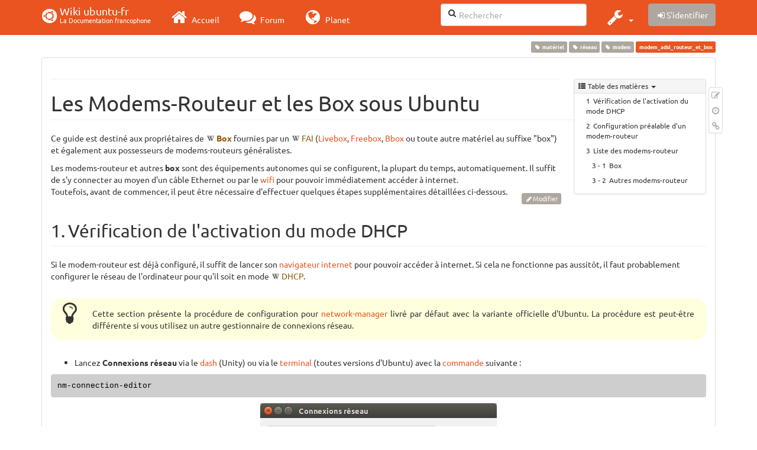

--- FILE ---
content_type: text/html; charset=utf-8
request_url: https://doc.edubuntu-fr.org/modem_adsl_routeur_et_box
body_size: 30726
content:
<!DOCTYPE html>
<html xmlns="http://www.w3.org/1999/xhtml" xml:lang="fr"
  lang="fr" dir="ltr" class="no-js">
<head>
  <meta charset="UTF-8" />
  <meta http-equiv="X-UA-Compatible" content="IE=edge" />
  <title>modem_adsl_routeur_et_box [Wiki ubuntu-fr]</title>
  <script>(function(H){H.className=H.className.replace(/\bno-js\b/,'js')})(document.documentElement)</script>
  <meta name="viewport" content="width=device-width,initial-scale=1" />
  <link rel="shortcut icon" href="/_media/favicon.ico" />
<link rel="apple-touch-icon" href="/lib/tpl/bootstrap3/images/apple-touch-icon.png" />
    <meta name="generator" content="DokuWiki"/>
<meta name="robots" content="index,follow"/>
<meta name="keywords" content="materiel,reseau,modem"/>
<link type="text/css" rel="stylesheet" href="/lib/tpl/bootstrap3/assets/fonts/united.fonts.css"/>
<link type="text/css" rel="stylesheet" href="/lib/tpl/bootstrap3/assets/font-awesome/css/font-awesome.min.css"/>
<link type="text/css" rel="stylesheet" href="/lib/tpl/bootstrap3/assets/bootstrap/united/bootstrap.min.css"/>
<link rel="search" type="application/opensearchdescription+xml" href="/lib/exe/opensearch.php" title="Wiki ubuntu-fr"/>
<link rel="start" href="/"/>
<link rel="contents" href="/modem_adsl_routeur_et_box?do=index" title="Plan du site"/>
<link rel="manifest" href="/lib/exe/manifest.php"/>
<link rel="alternate" type="application/rss+xml" title="Derniers changements" href="/feed.php"/>
<link rel="alternate" type="application/rss+xml" title="Catégorie courante" href="/feed.php?mode=list&amp;ns="/>
<link rel="edit" title="Modifier cette page" href="/modem_adsl_routeur_et_box?do=edit"/>
<link rel="alternate" type="text/html" title="HTML brut" href="/_export/xhtml/modem_adsl_routeur_et_box"/>
<link rel="alternate" type="text/plain" title="Wiki balise" href="/_export/raw/modem_adsl_routeur_et_box"/>
<link rel="canonical" href="http://doc.edubuntu-fr.org/modem_adsl_routeur_et_box"/>
<link rel="stylesheet" type="text/css" href="/lib/exe/css.php?t=bootstrap3&amp;tseed=260e43702e8c08a68a8f6451432523f9"/>
<!--[if gte IE 9]><!-->
<script type="text/javascript">/*<![CDATA[*/var NS='';var JSINFO = {"bootstrap3":{"mode":"show","toc":[],"config":{"collapsibleSections":0,"fixedTopNavbar":1,"showSemanticPopup":0,"sidebarOnNavbar":0,"tagsOnTop":1,"tocAffix":1,"tocCollapseOnScroll":1,"tocCollapsed":0,"tocLayout":"default","useAnchorJS":1}},"id":"modem_adsl_routeur_et_box","namespace":"","ACT":"show","useHeadingNavigation":0,"useHeadingContent":0};
/*!]]>*/</script>
<script type="text/javascript" charset="utf-8" src="/lib/exe/jquery.php?tseed=23f888679b4f1dc26eef34902aca964f"></script>
<script type="text/javascript" charset="utf-8" src="/lib/exe/js.php?t=bootstrap3&amp;tseed=260e43702e8c08a68a8f6451432523f9"></script>
<script type="text/javascript" src="/lib/tpl/bootstrap3/assets/bootstrap/js/bootstrap.min.js"></script>
<script type="text/javascript" src="/lib/tpl/bootstrap3/assets/anchorjs/anchor.min.js"></script>
<script type="text/javascript" src="/lib/tpl/bootstrap3/assets/typeahead/bootstrap3-typeahead.min.js"></script>
<!--<![endif]-->
<style type="text/css">@media screen { body { margin-top: 70px; }  #dw__toc.affix { top: 60px; position: fixed !important; }  #dw__toc .nav .nav .nav { display: none; } }</style>
    <!--[if lt IE 9]>
  <script type="text/javascript" src="https://oss.maxcdn.com/html5shiv/3.7.2/html5shiv.min.js"></script>
  <script type="text/javascript" src="https://oss.maxcdn.com/respond/1.4.2/respond.min.js"></script>
  <![endif]-->
</head>
<body class="united dokuwiki mode_show tpl_bootstrap3 dw-page-on-panel" data-page-id="modem_adsl_routeur_et_box">

  <header id="dokuwiki__header" class="dokuwiki container">
    <nav id="dw__navbar" class="navbar navbar-fixed-top navbar-default" role="navigation">

  <div class="container">

    <div class="navbar-header">

      <button class="navbar-toggle" type="button" data-toggle="collapse" data-target=".navbar-collapse">
        <span class="icon-bar"></span>
        <span class="icon-bar"></span>
        <span class="icon-bar"></span>
      </button>

      <a href="/accueil"  accesskey="h" title="[H]" class="navbar-brand"><span class="uf uf-cof" id="dw__accueil" style="font-size: 35px;" ></span> <span id="dw__title" style="margin-top:-5px">Wiki ubuntu-fr<span id="dw__tagline">La Documentation francophone</span></span></a>
    </div>

    <div class="collapse navbar-collapse">

      
      <ul class="nav navbar-nav">
        <li>
          <a href="//ubuntu-fr.org/" ><i class="fa fa-2x fa-fw fa-home"></i><span> Accueil</span></a>        </li>
        <li>
          <a href="//forum.ubuntu-fr.org/" ><i class="fa fa-2x fa-fw fa-comments"></i><span> Forum</span></a>        </li>
        <li>
          <a href="//planet.ubuntu-fr.org/" ><i class="fa fa-2x fa-fw fa-globe"></i><span> Planet</span></a>        </li>
      </ul>

            
      
      <div class="navbar-right" id="dw__navbar_items">

        <form action="//forum.ubuntu-fr.org/search_ubuntufr.php" accept-charset="utf-8" class="navbar-form navbar-left search" id="dw__search" method="get" role="search"><div class="no"><input id="qsearch" autocomplete="off" type="search" placeholder="Rechercher" accesskey="f" name="q" class="form-control" title="[F]" /><button type="submit" title="Rechercher"><i class="fa fa-fw fa-search"></i></button><input type="hidden" name="do" value="search" /><input type="hidden" name="tsearch" value="wiki" /></div></form>
        
<ul class="nav navbar-nav dw-action-icon" id="dw__tools">


  <li class="dropdown">

    <a href="" class="dropdown-toggle" data-target="#" data-toggle="dropdown" title="" role="button" aria-haspopup="true" aria-expanded="false">
      <i class="fa fa-2x fa-fw fa-wrench"></i> <span class="hidden-lg hidden-md hidden-sm">Outils</span> <span class="caret"></span>
    </a>

    <ul class="dropdown-menu tools" role="menu">
    
      <li class="dropdown-header">
        <i class="fa fa-fw fa-cubes"></i> Outils du site      </li>
      <li><a href="/modem_adsl_routeur_et_box?do=recent"  class="action recent" accesskey="r" rel="nofollow" title="Derniers changements [R]">Derniers changements</a></li><li><a href="/modem_adsl_routeur_et_box?do=media&amp;ns="  class="action media" rel="nofollow" title="Gestionnaire Multimédia">Gestionnaire Multimédia</a></li><li><a href="/modem_adsl_routeur_et_box?do=index"  class="action index" accesskey="x" rel="nofollow" title="Plan du site [X]">Plan du site</a></li>
            <li class="divider" role="separator"></li>
      
    
      <li class="dropdown-header">
        <i class="fa fa-fw fa-file"></i> Outils de la page      </li>
      <li><a href="/modem_adsl_routeur_et_box?do=edit"  class="action edit" accesskey="e" rel="nofollow" title="Modifier cette page [E]">Modifier cette page</a></li><li><a href="/modem_adsl_routeur_et_box?do=revisions"  class="action revs" accesskey="o" rel="nofollow" title="Anciennes révisions [O]">Anciennes révisions</a></li><li><a href="/modem_adsl_routeur_et_box?do=backlink"  class="action backlink" rel="nofollow" title="Liens de retour">Liens de retour</a></li><li><a href="#dokuwiki__top"  class="action top" accesskey="t" rel="nofollow" title="Haut de page [T]">Haut de page</a></li>
      
        </ul>
  </li>


</ul>


        <ul class="nav navbar-nav">

          
          
                    <li>
            <span class="dw__actions dw-action-icon">
              <a href="/modem_adsl_routeur_et_box?do=login&amp;sectok="  class="action btn btn-default navbar-btn login" rel="nofollow" title="S&#039;identifier"><span class="">S'identifier</span></a>            </span>
          </li>
          
        </ul>

        
        

      </div>

    </div>
  </div>
</nav>
  </header>

  <div id="dokuwiki__top" class="dokuwiki container">

    <div id="dokuwiki__pageheader">

      
      
      <p class="pageId text-right small">
        <span class="label label-primary">modem_adsl_routeur_et_box</span>      </p>

      <div id="dw__msgarea" class="small">
              </div>

    </div>

    <main class="main row" role="main">

      
      <article id="dokuwiki__content" class="container" itemscope itemtype="http://schema.org/Article" itemref="dw__license">

        
<nav id="dw__pagetools" class="hidden-print">
  <div class="tools panel panel-default pull-right ">
    <ul class="nav nav-stacked nav-pills">
      <li><a href="/modem_adsl_routeur_et_box?do=edit"  class="action text-muted edit" accesskey="e" rel="nofollow" title="Modifier cette page [E]"><i class="fa fa-fw fa-pencil-square-o"></i><span class="sr-only"> Modifier cette page</span></a></li><li><a href="/modem_adsl_routeur_et_box?do=revisions"  class="action text-muted revs" accesskey="o" rel="nofollow" title="Anciennes révisions [O]"><i class="fa fa-fw fa-clock-o"></i><span class="sr-only"> </span></a></li><li><a href="/modem_adsl_routeur_et_box?do=backlink"  class="action text-muted backlink" rel="nofollow" title="Liens de retour"><i class="fa fa-fw fa-link"></i><span class="sr-only"> Liens de retour</span></a></li>    </ul>
  </div>
</nav>

        <div class="panel panel-default" itemprop="articleBody">
          <div class="page panel-body">

            <div class="dw-content-page "><div class="dw-toc hidden-print"><script>JSINFO.bootstrap3.toc = [{"link":"#verification_de_l_activation_du_mode_dhcp","title":"V\u00e9rification de l'activation du mode DHCP","level":1},{"link":"#configuration_prealable_d_un_modem-routeur","title":"Configuration pr\u00e9alable d'un modem-routeur","level":1},{"link":"#liste_des_modems-routeur","title":"Liste des modems-routeur","level":1},{"link":"#box","title":"Box","level":2},{"link":"#autres_modems-routeur","title":"Autres modems-routeur","level":2}];</script>
<!-- TOC START -->
<nav id="dw__toc" role="navigation" class="toc-panel panel panel-default small">
<h6 data-toggle="collapse" data-target="#dw__toc .toc-body" title="Table des matières" class="panel-heading toc-title"><i class="fa fa-fw fa-th-list"></i> <span>Table des matières</span> <i class="caret"></i></h6>
<div class="panel-body  toc-body collapse in">

<ul class="nav toc">
<li class="level1"><a href="#verification_de_l_activation_du_mode_dhcp">Vérification de l&#039;activation du mode DHCP</a></li>
<li class="level1"><a href="#configuration_prealable_d_un_modem-routeur">Configuration préalable d&#039;un modem-routeur</a></li>
<li class="level1"><a href="#liste_des_modems-routeur">Liste des modems-routeur</a>
<ul class="nav toc">
<li class="level2"><a href="#box">Box</a></li>
<li class="level2"><a href="#autres_modems-routeur">Autres modems-routeur</a></li>
</ul></li>
</ul>

</div>
</nav>
<!-- TOC END -->
</div><!-- CONTENT --><div class="dw-content"><div class="tags"><span>
	<a href="/materiel" class="wikilink1" title="materiel" rel="tag">matériel</a>,
	<a href="/reseau" class="wikilink1" title="reseau" rel="tag">réseau</a>,
	<a href="/modem" class="wikilink1" title="modem" rel="tag">modem</a>
</span></div>
<hr />

<h1 class="sectionedit1 page-header" id="les_modems-routeur_et_les_box_sous_ubuntu">Les Modems-Routeur et les Box sous Ubuntu</h1>
<div class="level1">

<p>
Ce guide est destiné aux propriétaires de <strong><a href="https://fr.wikipedia.org/wiki/Box (Internet)" class="interwiki iw_wpfr" title="https://fr.wikipedia.org/wiki/Box (Internet)">Box</a></strong> fournies par un <a href="https://fr.wikipedia.org/wiki/Fournisseur_d'accès_à_Internet" class="interwiki iw_wpfr" title="https://fr.wikipedia.org/wiki/Fournisseur_d'accès_à_Internet">FAI</a> (<a href="/livebox" class="wikilink1" title="livebox">Livebox</a>, <a href="/freebox" class="wikilink1" title="freebox">Freebox</a>, <a href="/bbox" class="wikilink1" title="bbox">Bbox</a> ou toute autre matériel au suffixe &quot;box&quot;) et également aux possesseurs de modems-routeurs généralistes.<br/>

</p>

<p>
Les modems-routeur et autres <strong>box</strong> sont des équipements autonomes qui se configurent, la plupart du temps, automatiquement. Il suffit de s&#039;y connecter au moyen d&#039;un câble Ethernet ou par le <a href="/wifi" class="wikilink1" title="wifi">wifi</a> pour pouvoir immédiatement accéder à internet.<br/>

Toutefois, avant de commencer, il peut être nécessaire d&#039;effectuer quelques étapes supplémentaires détaillées ci-dessous.
</p>

</div>
<div class='secedit editbutton_section editbutton_1'><form class="button btn_secedit form-inline" method="post" action="/modem_adsl_routeur_et_box"><div class="no"><input type="hidden" name="do" value="edit" /><input type="hidden" name="rev" value="1603989190" /><input type="hidden" name="summary" value="[Les Modems-Routeur et les Box sous Ubuntu] " /><input type="hidden" name="target" value="section" /><input type="hidden" name="hid" value="les_modems-routeur_et_les_box_sous_ubuntu" /><input type="hidden" name="codeblockOffset" value="0" /><input type="hidden" name="range" value="41-772" /><button type="submit" title="Les Modems-Routeur et les Box sous Ubuntu" class=" btn btn-default btn btn-xs btn-default">Modifier</button></div></form></div>
<h2 class="sectionedit2 page-header" id="verification_de_l_activation_du_mode_dhcp">Vérification de l&#039;activation du mode DHCP</h2>
<div class="level2">

<p>
Si le modem-routeur est déjà configuré, il suffit de lancer son <a href="/navigateur" class="wikilink1" title="navigateur">navigateur internet</a> pour pouvoir accéder à internet. Si cela ne fonctionne pas aussitôt, il faut probablement configurer le réseau de l&#039;ordinateur pour qu&#039;il soit en mode <a href="https://fr.wikipedia.org/wiki/Dynamic Host Configuration Protocol" class="interwiki iw_wpfr" title="https://fr.wikipedia.org/wiki/Dynamic Host Configuration Protocol">DHCP</a>.
</p>
<div class="notetip">Cette section présente la procédure de configuration pour <a href="/network-manager" class="wikilink1" title="network-manager">network-manager</a> livré par défaut avec la variante officielle d&#039;Ubuntu. La procédure est peut-être différente si vous utilisez un autre gestionnaire de connexions réseau.
</div><ul class=" fix-media-list-overlap">
<li class="level1"><div class="li"> Lancez <strong>Connexions réseau</strong> via le <a href="/unity#tableau_de_bord_dash" class="wikilink1" title="unity">dash</a> (Unity) ou via le <a href="/terminal" class="wikilink1" title="terminal">terminal</a> (toutes versions d&#039;Ubuntu) avec la <a href="/commande_shell" class="wikilink1" title="commande_shell">commande</a> suivante :</div>
</li>
</ul>
<pre class="code">nm-connection-editor</pre>

<p>
<a href="/_detail/network-manager/ntwconfig_editor1.png?id=modem_adsl_routeur_et_box" class="media" title="network-manager:ntwconfig_editor1.png"><img src="/_media/network-manager/ntwconfig_editor1.png?w=400&amp;tok=daec6a" class="mediacenter img-responsive" alt="" width="400" /></a>
</p>
<ul class=" fix-media-list-overlap">
<li class="level1"><div class="li"> Sélectionnez votre connexion filaire puis cliquez sur <strong>Modifier</strong></div>
</li>
<li class="level1"><div class="li"> Cliquez sur l&#039;onglet <strong>Paramètres IPv4</strong></div>
</li>
</ul>

<p>
<a href="/_detail/network-manager/ntwconfig_editor2.png?id=modem_adsl_routeur_et_box" class="media" title="network-manager:ntwconfig_editor2.png"><img src="/_media/network-manager/ntwconfig_editor2.png?w=550&amp;tok=6ff1a2" class="mediacenter img-responsive" alt="" width="550" /></a>
</p>
<ul class=" fix-media-list-overlap">
<li class="level1"><div class="li"> Enfin, sélectionnez <strong>Automatique (<abbr title="Dynamic Host Configuration Protocol">DHCP</abbr>)</strong></div>
</li>
</ul>

<p>
Voilà, il ne vous reste plus qu&#039;à valider et votre connexion devrait fonctionner.
</p>

<p>
Si malgré cela votre connexion ne fonctionne pas, reportez-vous à la section suivante pour procéder à la configuration de votre modem-routeur.
</p>

</div>
<div class='secedit editbutton_section editbutton_2'><form class="button btn_secedit form-inline" method="post" action="/modem_adsl_routeur_et_box"><div class="no"><input type="hidden" name="do" value="edit" /><input type="hidden" name="rev" value="1603989190" /><input type="hidden" name="summary" value="[Vérification de l&#039;activation du mode DHCP] " /><input type="hidden" name="target" value="section" /><input type="hidden" name="hid" value="verification_de_l_activation_du_mode_dhcp" /><input type="hidden" name="codeblockOffset" value="0" /><input type="hidden" name="range" value="773-2122" /><button type="submit" title="Vérification de l&#039;activation du mode DHCP" class=" btn btn-default btn btn-xs btn-default">Modifier</button></div></form></div>
<h2 class="sectionedit3 page-header" id="configuration_prealable_d_un_modem-routeur">Configuration préalable d&#039;un modem-routeur</h2>
<div class="level2">

<p>
Cette section vous aidera à paramétrer votre modem-routeur pour la première fois ou après une <em>remise à zéro</em>.
</p>
<div class="notetip">La brochure fournie avec votre modem-routeur, ou votre box vous apportera une aide plus spécifique que ce qui va suivre… 
</div><div class="noteimportant">N&#039;hésitez pas à consulter également la page dédiée à votre matériel sur ce wiki car certaines box/modems-routeurs ont une procédure de configuration différente. Consultez <a href="#liste_des_modems-routeur" title="modem_adsl_routeur_et_box ↵" class="wikilink1">cette section</a>
</div><ul class=" fix-media-list-overlap">
<li class="level1 node"><div class="li"> Ouvrir votre <a href="/navigateur" class="wikilink1" title="navigateur">navigateur web</a>, et tapez dans la barre d&#039;adresse (essayez les toutes jusqu&#039;à ce que ça marche) :</div>
<ul class=" fix-media-list-overlap">
<li class="level2"><div class="li">192.168.1.1 (<a href="/livebox" class="wikilink1" title="livebox">Livebox</a>, <a href="/bbox" class="wikilink1" title="bbox">Bbox</a>, <a href="/sfr#box_internet" class="wikilink1" title="sfr">Neufbox</a>…)</div>
</li>
<li class="level2"><div class="li">192.168.1.254 (Dartybox, anciennes <a href="/bbox" class="wikilink1" title="bbox">Bbox</a>, Box d&#039;OVH)</div>
</li>
<li class="level2"><div class="li">192.168.0.1</div>
</li>
<li class="level2"><div class="li">10.0.0.138 ou 10.0.0.38 (pour les <a href="https://en.wikipedia.org/wiki/SpeedTouch" class="interwiki iw_wp" title="https://en.wikipedia.org/wiki/SpeedTouch">Thomson SpeedTouch</a>)</div>
</li>
</ul>
</li>
</ul>
<ul class=" fix-media-list-overlap">
<li class="level1 node"><div class="li"> Le plus souvent, un nom d&#039;utilisateur et un mot de passe vous seront demandés.<br/>
Il s&#039;agit le plus souvent de :</div>
<ul class=" fix-media-list-overlap">
<li class="level2"><div class="li"> Nom d&#039;utilisateur : <strong>admin</strong></div>
</li>
<li class="level2"><div class="li"> Mot de passe : <strong>admin</strong> ou <strong>1234</strong></div>
</li>
</ul>
</li>
</ul>
<ul class=" fix-media-list-overlap">
<li class="level1"><div class="li"> Ensuite suivez la procédure indiquée, il vous suffira en général d&#039;indiquer vos identifiants de connexion dans les bonnes cases.</div>
</li>
</ul>

</div>
<div class='secedit editbutton_section editbutton_3'><form class="button btn_secedit form-inline" method="post" action="/modem_adsl_routeur_et_box"><div class="no"><input type="hidden" name="do" value="edit" /><input type="hidden" name="rev" value="1603989190" /><input type="hidden" name="summary" value="[Configuration préalable d&#039;un modem-routeur] " /><input type="hidden" name="target" value="section" /><input type="hidden" name="hid" value="configuration_prealable_d_un_modem-routeur" /><input type="hidden" name="codeblockOffset" value="1" /><input type="hidden" name="range" value="2123-3391" /><button type="submit" title="Configuration préalable d&#039;un modem-routeur" class=" btn btn-default btn btn-xs btn-default">Modifier</button></div></form></div>
<h2 class="sectionedit4 page-header" id="liste_des_modems-routeur">Liste des modems-routeur</h2>
<div class="level2">

<p>
Voici une liste (non-exhaustive) de modems-routeur et de box, ainsi que les liens vers leurs pages (si elles existent) sur le wiki.
</p>

</div>
<div class='secedit editbutton_section editbutton_4'><form class="button btn_secedit form-inline" method="post" action="/modem_adsl_routeur_et_box"><div class="no"><input type="hidden" name="do" value="edit" /><input type="hidden" name="rev" value="1603989190" /><input type="hidden" name="summary" value="[Liste des modems-routeur] " /><input type="hidden" name="target" value="section" /><input type="hidden" name="hid" value="liste_des_modems-routeur" /><input type="hidden" name="codeblockOffset" value="1" /><input type="hidden" name="range" value="3392-3562" /><button type="submit" title="Liste des modems-routeur" class=" btn btn-default btn btn-xs btn-default">Modifier</button></div></form></div>
<h3 class="sectionedit5" id="box">Box</h3>
<div class="level3">
<ul class=" fix-media-list-overlap">
<li class="level1"><div class="li"> <a href="/livebox" class="wikilink1" title="livebox">Livebox</a></div>
</li>
<li class="level1"><div class="li"> <a href="/sfr#box_internet" class="wikilink1" title="sfr">Neufbox</a></div>
</li>
<li class="level1"><div class="li"> <a href="/bbox" class="wikilink1" title="bbox">Bbox</a></div>
</li>
<li class="level1"><div class="li"> <a href="/freebox" class="wikilink1" title="freebox">Freebox</a></div>
</li>
<li class="level1"><div class="li"> <strong>LaBox (Numéricable)</strong></div>
</li>
<li class="level1"><div class="li"> <strong>Dartybox</strong></div>
</li>
<li class="level1"><div class="li"> <strong>TG788vn (OVH)</strong></div>
</li>
</ul>

</div>
<div class='secedit editbutton_section editbutton_5'><form class="button btn_secedit form-inline" method="post" action="/modem_adsl_routeur_et_box"><div class="no"><input type="hidden" name="do" value="edit" /><input type="hidden" name="rev" value="1603989190" /><input type="hidden" name="summary" value="[Box] " /><input type="hidden" name="target" value="section" /><input type="hidden" name="hid" value="box" /><input type="hidden" name="codeblockOffset" value="1" /><input type="hidden" name="range" value="3563-3728" /><button type="submit" title="Box" class=" btn btn-default btn btn-xs btn-default">Modifier</button></div></form></div>
<h3 class="sectionedit6" id="autres_modems-routeur">Autres modems-routeur</h3>
<div class="level3">
<ul class=" fix-media-list-overlap">
<li class="level1"><div class="li"> <strong>Speedtouch 5xx</strong><br/>
</div>
</li>
<li class="level1"><div class="li"> <strong>Speedtouch 6xx</strong><br/>
</div>
</li>
<li class="level1"><div class="li"> <strong>Speedtouch 7xx</strong><br/>
</div>
</li>
</ul>

<p>
<br/>

</p>
<hr />

<p>
<em>Contributeurs: <a href="/utilisateurs/fabien26" class="wikilink1" title="utilisateurs:fabien26">Fabien26</a>, <a href="/utilisateurs/fodoc22" class="wikilink1" title="utilisateurs:fodoc22">fodoc22</a>.</em>
</p>

</div>
<div class='secedit editbutton_section editbutton_6'><form class="button btn_secedit form-inline" method="post" action="/modem_adsl_routeur_et_box"><div class="no"><input type="hidden" name="do" value="edit" /><input type="hidden" name="rev" value="1603989190" /><input type="hidden" name="summary" value="[Autres modems-routeur] " /><input type="hidden" name="target" value="section" /><input type="hidden" name="hid" value="autres_modems-routeur" /><input type="hidden" name="codeblockOffset" value="1" /><input type="hidden" name="range" value="3729-" /><button type="submit" title="Autres modems-routeur" class=" btn btn-default btn btn-xs btn-default">Modifier</button></div></form></div>
</div><!-- /CONTENT --></div>
          </div>
        </div>

        <div class="small text-right">

                    <span class="docInfo">
            <ul class="list-inline"><li><i class="fa fa-fw fa-file-text-o text-muted"></i> <span title="modem_adsl_routeur_et_box.txt">modem_adsl_routeur_et_box.txt</span></li><li><i class="fa fa-fw fa-calendar text-muted"></i> Dernière modification: <span title="Le 29/10/2020, 17:33">Le 29/10/2020, 17:33</span></li><li class="text-muted">par 109.190.202.121</li></ul>          </span>
          
          
        </div>

      </article>

      
    </main>

    <footer id="dw__footer" class="navbar navbar-default">
  <div class="container">

    <div class="small navbar-text">

            <div class="footer-dw-title row">
        <div class="media col-sm-4">
          <!--<div class="media-left">
            <img src="/_media/logo.png" alt="Wiki ubuntu-fr" class="media-object" style="width:32px" />
          </div> -->
          <div class="media-body">
            <h4 class="media-heading">Documentation ubuntu-fr</h4>
            <p>
              Les pages de cette documentation sont rédigées par les utilisateurs
              pour les utilisateurs. Apportez-nous votre aide pour améliorer
              le contenu de cette documentation.
            </p>
          </div>
        </div>
        <div class="col-sm-4">
          <h4>Liens utiles</h4>
          <ul class="list-group list-unstyled">
            <li>
              <a href="/debutant" ><i class="fa fa-fw fa-child" style="font-size: 1.3em;"></i> Débuter sur Ubuntu</a>            </li>
            <li>
              <a href="/wiki/participer_wiki" ><i class="fa fa-fw fa-edit" style="font-size: 1.3em;"></i> Participer à la documentation</a>            </li>
            <li>
              <a href="/documentation_hors_ligne" ><i class="fa fa-fw fa-book" style="font-size: 1.3em;"></i> Documentation hors ligne</a>            </li>
            <li>
              <a href="//www.ubuntu-fr.org/telechargement" ><i class="fa fa-fw fa-arrow-circle-down" style="font-size: 1.3em;"></i> Télécharger Ubuntu</a>            </li>
          </ul>
        </div>
        <div class="col-sm-4">
          <h4>Obtenir de l'aide</h4>
          <ul class="list-group list-unstyled">
            <li>
              <a href="/tutoriel/comment_obtenir_une_reponse_satisfaisante" ><i class="fa fa-fw fa-info-circle" style="font-size: 1.3em;"></i> Chercher de l'aide</a>            </li>
            <li>
              <a href="//doc.ubuntu-fr.org/" ><i class="fa fa-fw fa-book" style="font-size: 1.3em;"></i> Consulter la documentation</a>            </li>
            <li>
              <a href="//forum.ubuntu-fr.org/" ><i class="fa fa-fw fa-comments" style="font-size: 1.3em;"></i> Consulter le Forum</a>            </li>
            <li>
              <a href="//guide.ubuntu-fr.org/" ><i class="fa fa-fw fa-question-circle" style="font-size: 1.3em;"></i> Lisez le guide</a>            </li>
          </ul>
        </div>
        <p>&nbsp;</p>
      </div>
      
      
      <div class="footer-license row">

        <div class="col-sm-6">
                    <p>
            <a href="http://creativecommons.org/licenses/by-sa/3.0/deed.fr" title="CC Paternité-Partage des Conditions Initiales à l'Identique 3.0 Unported" target="" itemscope itemtype="http://schema.org/CreativeWork" itemprop="license" rel="license" class="license"><img src="/lib/tpl/bootstrap3/images/license/cc.png" width="24" height="24" alt="cc" /> <img src="/lib/tpl/bootstrap3/images/license/by.png" width="24" height="24" alt="by" /> <img src="/lib/tpl/bootstrap3/images/license/sa.png" width="24" height="24" alt="sa" /> </a>          </p>
          <p class="small">
            Sauf mention contraire, le contenu de ce wiki est placé sous les termes de la licence suivante :<br/><a href="http://creativecommons.org/licenses/by-sa/3.0/deed.fr" title="CC Paternité-Partage des Conditions Initiales à l'Identique 3.0 Unported" target="" itemscope itemtype="http://schema.org/CreativeWork" itemprop="license" rel="license" class="license">CC Paternité-Partage des Conditions Initiales à l'Identique 3.0 Unported</a>          </p>
                  </div>

        <div class="col-sm-6">
                    <ul id="dw__badges" class="list-inline text-right hidden-print">

  <li>
    <a href="https://www.dokuwiki.org/template:bootstrap3" title="Bootstrap template for DokuWiki" target="">
      <img src="/lib/tpl/bootstrap3/images/bootstrap.png" width="20" alt="Bootstrap template for DokuWiki" />
    </a>
  </li>

  <li>
    <a href="https://www.php.net" title="Powered by PHP" target="">
      <img src="/lib/tpl/bootstrap3/images/php.png" width="20" alt="Powered by PHP" />
    </a>
  </li>

  <li>
    <a href="http://validator.w3.org/check/referer" title="Valid HTML5" target="">
      <img src="/lib/tpl/bootstrap3/images/html5.png" width="20" alt="Valid HTML5" />
    </a>
  </li>

  <li>
    <a href="http://jigsaw.w3.org/css-validator/check/referer?profile=css3" title="Valid CSS" target="">
      <img src="/lib/tpl/bootstrap3/images/css3.png" width="20" alt="Valid CSS" />
    </a>
  </li>

  <li>
    <a href="https://www.dokuwiki.org/" title="Driven by DokuWiki" target="">
      <img src="/lib/tpl/bootstrap3/images/logo.png" width="20" alt="Driven by DokuWiki" />
    </a>
  </li>

</ul>
                  </div>

      </div>

    </div>

  </div>
</footer>
<img src="/lib/exe/indexer.php?id=modem_adsl_routeur_et_box&amp;1769012483" width="2" height="1" alt="" />
    <a href="#dokuwiki__top" class="back-to-top hidden-print btn btn-default btn-sm" title="Aller au contenu" accesskey="t"><i class="fa fa-chevron-up"></i></a>

    <div id="screen__mode">      <span class="visible-xs-block"></span>
      <span class="visible-sm-block"></span>
      <span class="visible-md-block"></span>
      <span class="visible-lg-block"></span>
    </div>

  </div>

    <!-- Piwik -->
		<script type="text/javascript">
		  var _paq = _paq || [];
		  _paq.push(["setDomains", ["*.doc.ubuntu-fr.org","*.doc.edubuntu-fr.org","*.doc.lubuntu-fr.org","*.doc.xubuntu-fr.org","*.doc.edubuntu-fr.org","*.doc.lubuntu-fr.org","*.doc.ubuntu-fr.org","*.doc.xubuntu-fr.org"]]);
		  _paq.push(['trackPageView']);
		  _paq.push(['enableLinkTracking']);
		  (function() {
		    var u="//piwik.ubuntu-fr.org/";
		    _paq.push(['setTrackerUrl', u+'piwik.php']);
		    _paq.push(['setSiteId', 3]);
		    var d=document, g=d.createElement('script'), s=d.getElementsByTagName('script')[0];
		    g.type='text/javascript'; g.async=true; g.defer=true; g.src=u+'piwik.js'; s.parentNode.insertBefore(g,s);
		  })();
		</script>
		<noscript><p><img src="//piwik.ubuntu-fr.org/piwik.php?idsite=3" style="border:0;" alt="" /></p></noscript>
		<!-- End Piwik Code -->

</body>
</html>
